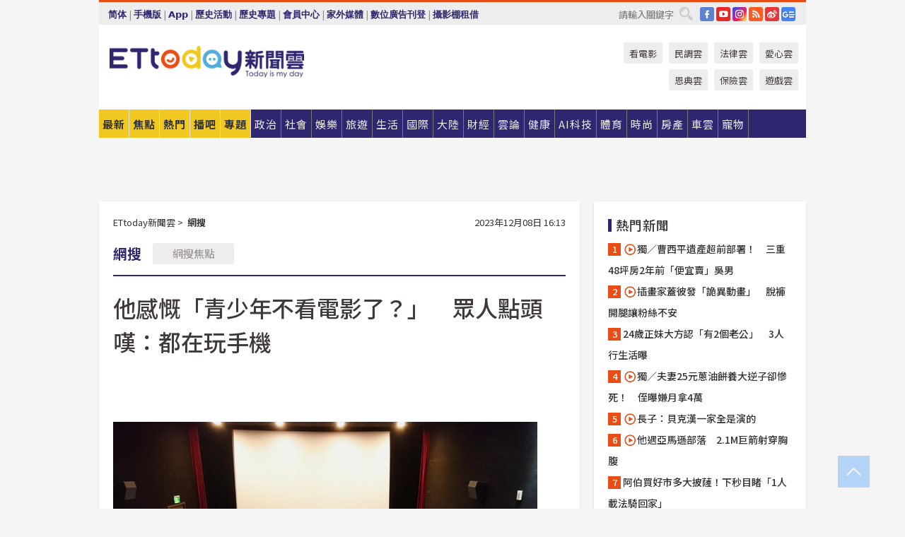

--- FILE ---
content_type: application/javascript;charset=UTF-8
request_url: https://tw.popin.cc/popin_discovery/recommend?mode=new&url=https%3A%2F%2Fwww.ettoday.net%2Fnews%2F20231208%2F2639453.htm&&device=pc&media=www.ettoday.net&extra=mac&agency=popin-tw&topn=50&ad=200&r_category=all&country=tw&redirect=false&uid=7f5f4d63fdbac2c07c61768907655883&info=eyJ1c2VyX3RkX29zIjoiTWFjIiwidXNlcl90ZF9vc192ZXJzaW9uIjoiMTAuMTUuNyIsInVzZXJfdGRfYnJvd3NlciI6IkNocm9tZSIsInVzZXJfdGRfYnJvd3Nlcl92ZXJzaW9uIjoiMTMxLjAuMCIsInVzZXJfdGRfc2NyZWVuIjoiMTI4MHg3MjAiLCJ1c2VyX3RkX3ZpZXdwb3J0IjoiMTI4MHg3MjAiLCJ1c2VyX3RkX3VzZXJfYWdlbnQiOiJNb3ppbGxhLzUuMCAoTWFjaW50b3NoOyBJbnRlbCBNYWMgT1MgWCAxMF8xNV83KSBBcHBsZVdlYktpdC81MzcuMzYgKEtIVE1MLCBsaWtlIEdlY2tvKSBDaHJvbWUvMTMxLjAuMC4wIFNhZmFyaS81MzcuMzY7IENsYXVkZUJvdC8xLjA7ICtjbGF1ZGVib3RAYW50aHJvcGljLmNvbSkiLCJ1c2VyX3RkX3JlZmVycmVyIjoiIiwidXNlcl90ZF9wYXRoIjoiL25ld3MvMjAyMzEyMDgvMjYzOTQ1My5odG0iLCJ1c2VyX3RkX2NoYXJzZXQiOiJ1dGYtOCIsInVzZXJfdGRfbGFuZ3VhZ2UiOiJlbi11c0Bwb3NpeCIsInVzZXJfdGRfY29sb3IiOiIyNC1iaXQiLCJ1c2VyX3RkX3RpdGxlIjoiJUU0JUJCJTk2JUU2JTg0JTlGJUU2JTg1JUE4JUUzJTgwJThDJUU5JTlEJTkyJUU1JUIwJTkxJUU1JUI5JUI0JUU0JUI4JThEJUU3JTlDJThCJUU5JTlCJUJCJUU1JUJEJUIxJUU0JUJBJTg2JUVGJUJDJTlGJUUzJTgwJThEJUUzJTgwJTgwJUU3JTlDJUJFJUU0JUJBJUJBJUU5JUJCJTlFJUU5JUEwJUFEJUU1JTk4JTg2JUVGJUJDJTlBJUU5JTgzJUJEJUU1JTlDJUE4JUU3JThFJUE5JUU2JTg5JThCJUU2JUE5JTlGJTIwJTdDJTIwRVR0b2RheSVFNyVCNiVCMiVFNiU5MCU5QyVFNiU5NiVCMCVFOCU4MSU5RSUyMCU3QyUyMEVUdG9kYXklRTYlOTYlQjAlRTglODElOUUlRTklOUIlQjIiLCJ1c2VyX3RkX3VybCI6Imh0dHBzOi8vd3d3LmV0dG9kYXkubmV0L25ld3MvMjAyMzEyMDgvMjYzOTQ1My5odG0/ZnJvbT1ldHRvZGF5X1JlY29tbU5ld3NfbmV3c2VuZF9QQyIsInVzZXJfdGRfcGxhdGZvcm0iOiJMaW51eCB4ODZfNjQiLCJ1c2VyX3RkX2hvc3QiOiJ3d3cuZXR0b2RheS5uZXQiLCJ1c2VyX2RldmljZSI6InBjIiwidXNlcl90aW1lIjoxNzY4OTA3NjU1ODg4LCJmcnVpdF9ib3hfcG9zaXRpb24iOiIiLCJmcnVpdF9zdHlsZSI6IiJ9&alg=ltr&callback=_p6_a0e1973f3f98
body_size: 43743
content:
_p6_a0e1973f3f98({"author_name":null,"image":"8606a8525062836440af949cda819f57.jpg","common_category":["lifestyle","fashion"],"image_url":"https://cdn2.ettoday.net/images/3687/e3687382.jpg","title":"他感慨「青少年不看電影了？」　眾人點頭嘆：都在玩手機","category":"生活","keyword":[],"url":"https://www.ettoday.net/news/20231208/2639453.htm","pubdate":"202312080000000000","related":[],"hot":[{"url":"https://www.ettoday.net/news/20260120/3104081.htm","title":"男童「爬上模型」小人國溫柔發聲！大票看怒了：家長不能管嗎","image":"75fd28f033ba134fbcff030fa70f41aa.jpg","pubdate":"202601200000000000","category":"生活","safe_text":true,"common_category":["lifestyle","business"],"image_url":"https://cdn2.ettoday.net/images/8588/e8588678.jpg","task":"ettoday_https","score":379},{"url":"https://www.ettoday.net/news/20260117/3102699.htm","title":"公司尾牙「沒人接唱那魯one」A-Lin傻眼！網笑翻：還沒換零錢","image":"c948342764da2c8342266f3c443cc15b.jpg","pubdate":"202601170000000000","category":"生活","safe_text":true,"common_category":["entertainment","business"],"image_url":"https://cdn2.ettoday.net/images/8562/e8562270.jpg","task":"ettoday_https","score":135},{"url":"https://www.ettoday.net/news/20251230/3089742.htm","title":"第一次過夜！男友急衝超商「竟是為了它」　女傻眼一看狂讚","image":"ebc19b9a21b95bfdc9b6b01e833838eb.jpg","pubdate":"202512300000000000","category":"生活","safe_text":true,"common_category":["business","lifestyle"],"image_url":"https://cdn2.ettoday.net/images/7218/e7218287.jpg","task":"ettoday_https","score":98},{"url":"https://www.ettoday.net/news/20260107/3097326.htm","title":"廟會內褲辣妹「抱頭埋奶」只要100元　男爽貼雪乳洗臉畫面曝","image":"ddad3628863d893adc92a3a72fa75e46.jpg","pubdate":"202601070000000000","category":"生活","safe_text":false,"common_category":["social","lifestyle"],"image_url":"https://cdn2.ettoday.net/images/8570/e8570687.jpg","task":"ettoday_https","score":97},{"url":"https://www.ettoday.net/news/20260108/3097362.htm","title":"AV「色氣大姐姐」水川菫無預警宣布引退！","image":"4fbff20c3abb01e025220d3cde59fd3f.jpg","pubdate":"202601080000000000","category":"生活","safe_text":true,"common_category":["entertainment","lifestyle"],"image_url":"https://cdn2.ettoday.net/images/8570/e8570763.png","task":"ettoday_https","score":95},{"url":"https://www.ettoday.net/news/20260117/3102564.htm","title":"平安符破損「亂丟垃圾桶」恐業力反噬　命理師曝3正確處理方法","image":"ba340086957f9c7729cd0c277f0051a0.jpg","pubdate":"202601170000000000","category":"生活","safe_text":true,"common_category":["health","social"],"image_url":"https://cdn2.ettoday.net/images/8584/e8584812.jpg","task":"ettoday_https","score":81},{"url":"https://www.ettoday.net/news/20260118/3103030.htm","title":"最新菜市場名「大票人擠爆小人國」　家長崩潰！網認證：3孩全中","image":"815bbf7c3578d25ca3d8ca79af736927.jpg","pubdate":"202601180000000000","category":"生活","safe_text":true,"common_category":["lifestyle","fashion"],"image_url":"https://cdn2.ettoday.net/images/8586/e8586031.jpg","task":"ettoday_https","score":77},{"url":"https://www.ettoday.net/news/20260118/3102982.htm","title":"恭喜！　3生肖馬年走好運","image":"79694efa1af7d4a859a41e289b1acfb5.jpg","pubdate":"202601180000000000","category":"生活","safe_text":true,"common_category":["lifestyle","economy"],"image_url":"https://cdn2.ettoday.net/images/4072/e4072276.jpg","task":"ettoday_https","score":69},{"url":"https://www.ettoday.net/news/20260108/3097659.htm","title":"冬天飛日本賞雪　他佩服「台灣人1舉動」讚勇敢：連日本人都不敢","image":"07a5937e8a7ddec58b6ffdf7480607e1.jpg","pubdate":"202601080000000000","category":"生活","safe_text":false,"common_category":["business","lifestyle"],"image_url":"https://cdn2.ettoday.net/images/7488/e7488436.jpg","task":"ettoday_https","score":61},{"url":"https://www.ettoday.net/news/20260104/3095109.htm","title":"台AV女優胎尼「作品未同意」就被公開！怨拍攝痛苦　男優要求忍耐","image":"3f12f9c31bc69e9ca71415e7671c45ee.jpg","pubdate":"202601040000000000","category":"生活","safe_text":true,"common_category":["entertainment","lifestyle"],"image_url":"https://cdn2.ettoday.net/images/8149/e8149975.jpg","task":"ettoday_https","score":49},{"url":"https://www.ettoday.net/news/20260108/3097543.htm","title":"快訊／政策大轉彎！　陳其邁宣布公立國中小營養午餐免費","image":"671e76d51b1b78b135ce1618d4a05881.jpg","pubdate":"202601080000000000","category":"生活","safe_text":true,"common_category":["business","politics"],"image_url":"https://cdn2.ettoday.net/images/8571/e8571002.jpg","task":"ettoday_https","score":47},{"url":"https://www.ettoday.net/news/20260117/3102786.htm","title":"發票中200萬！她載具「少1設定」不知中獎...結果錢飛了：我是苦主","image":"3698964f78982d402a7da7629918e7eb.jpg","pubdate":"202601170000000000","category":"生活","safe_text":true,"common_category":["business","digital"],"image_url":"https://cdn2.ettoday.net/images/8585/e8585688.jpg","task":"ettoday_https","score":34},{"url":"https://www.ettoday.net/news/20260108/3097423.htm","title":"發熱衣洗錯「保暖力歸零」！UNIQLO揭2大地雷：直接報廢","image":"74ffeaf031a6fc59a6683645e73d0584.jpg","pubdate":"202601080000000000","category":"生活","safe_text":true,"common_category":["business","health"],"image_url":"https://cdn2.ettoday.net/images/8570/e8570840.jpg","task":"ettoday_https","score":30},{"url":"https://www.ettoday.net/news/20260118/3103186.htm","title":"「3600元年終入帳」想離職　大票苦主比慘現場：怒領730被扣15元","image":"8b9ab0488a7b5e865d0552d97df19072.jpg","pubdate":"202601180000000000","category":"生活","safe_text":true,"common_category":["economy","lifestyle"],"image_url":"https://cdn2.ettoday.net/images/2931/e2931184.jpg","task":"ettoday_https","score":27},{"url":"https://www.ettoday.net/news/20260102/3094052.htm","title":"被點名是特權代表　應佳妤認了「確實有」：最想感謝媽媽應曉薇","image":"fc626116a8196775fcb00e9b8fd48f75.jpg","pubdate":"202601020000000000","category":"生活","safe_text":true,"common_category":["business","politics"],"image_url":"https://cdn2.ettoday.net/images/8424/e8424653.jpg","task":"ettoday_https","score":16},{"url":"https://www.ettoday.net/news/20251230/3092525.htm","title":"「台灣特權量表」爆紅！20項指標曝光　網測完驚：蠻準","image":"890322710613598ea19735fd309960da.jpg","pubdate":"202512300000000000","category":"生活","safe_text":true,"common_category":["business","economy"],"image_url":"https://cdn2.ettoday.net/images/5173/e5173351.jpg","task":"ettoday_https","score":15},{"url":"https://www.ettoday.net/news/20260105/3095783.htm","title":"最後1天！「載具多1動作」發票爽領700元　一票果粉才知：真的中獎","image":"6f40b8badba2c37d99bf5326dcdc7d5b.jpg","pubdate":"202601050000000000","category":"生活","safe_text":true,"common_category":["business","digital"],"image_url":"https://cdn2.ettoday.net/images/5300/e5300166.jpg","task":"ettoday_https","score":9},{"url":"https://www.ettoday.net/news/20260109/3098547.htm","title":"台灣超越日韓！正式登頂「最不想生國家」","image":"d5c6efafcc6ea1906c7888eee9a53db8.jpg","pubdate":"202601090000000000","category":"生活","safe_text":false,"common_category":["health","economy"],"image_url":"https://cdn2.ettoday.net/images/8374/e8374929.png","task":"ettoday_https","score":7},{"url":"https://www.ettoday.net/news/20251221/3087978.htm","title":"白蘿蔔「精華部位」常被丟掉！專家嘆可惜：營養高2300倍","image":"3d99cfd5efd8a8d151bd23bb41bc2d69.jpg","pubdate":"202512210000000000","category":"生活","safe_text":true,"common_category":["lifestyle","health"],"image_url":"https://cdn2.ettoday.net/images/5264/e5264407.jpg","task":"ettoday_https","score":6},{"url":"https://www.ettoday.net/news/20260108/3097856.htm","title":"迎接2026！新的一年捨棄傳統願景板　現在最紅的是「願景賓果卡」","image":"04cb7c0e798a69e7b1be7525788f35df.jpg","pubdate":"202601080000000000","category":"生活","safe_text":true,"common_category":["lifestyle","business"],"image_url":"https://cdn2.ettoday.net/images/8571/e8571942.jpg","task":"ettoday_https","score":6},{"url":"https://www.ettoday.net/news/20260106/3096572.htm","title":"數學題寫不出來！阿伯突搭話「教她2小時」　網認出身分：中頭獎了","image":"8ecd35aec166e042c3b8ec5272431c9c.jpg","pubdate":"202601060000000000","category":"生活","safe_text":true,"common_category":["social","lifestyle"],"image_url":"https://cdn2.ettoday.net/images/8568/e8568859.jpg","task":"ettoday_https","score":5},{"url":"https://www.ettoday.net/news/20251226/3090421.htm","title":"今年數量特多！竹山紫南宮馬年錢母亮相　12／31上午開放排隊","image":"d1bf3a27ccd9726f46fdf7c3ec079e65.jpg","pubdate":"202512260000000000","category":"生活","safe_text":true,"common_category":["business","lifestyle"],"image_url":"https://cdn2.ettoday.net/images/8554/e8554023.jpg","task":"ettoday_https","score":4},{"url":"https://www.ettoday.net/news/20260112/3099833.htm","title":"桃機人潮塞爆「5條人龍照曝」！她驚：台股3萬點都辭職了是吧","image":"6f269c94043de5a6b808827217c58082.jpg","pubdate":"202601120000000000","category":"生活","safe_text":true,"common_category":["lifestyle","business"],"image_url":"https://cdn2.ettoday.net/images/8577/e8577599.jpg","task":"ettoday_https","score":4},{"url":"https://www.ettoday.net/news/20260103/3094742.htm","title":"不是UNIQLO！搭電梯「5人穿同款外套」百搭平價　網驚：品質沒話說","image":"84410decc4e0df9355aa3491ff3c1ae3.jpg","pubdate":"202601030000000000","category":"生活","safe_text":true,"common_category":["fashion","lifestyle"],"image_url":"https://cdn2.ettoday.net/images/8077/e8077306.jpg","task":"ettoday_https","score":4},{"url":"https://www.ettoday.net/news/20260110/3098925.htm","title":"吊車大王「差1碼」錯過頭獎！曝實拿金額：不開心　秒捐一台車","image":"9a0d60693e02c12eb4bef67b6ef78958.jpg","pubdate":"202601100000000000","category":"生活","safe_text":true,"common_category":["social","economy"],"image_url":"https://cdn2.ettoday.net/images/8574/e8574948.jpg","task":"ettoday_https","score":4},{"url":"https://www.ettoday.net/news/20260104/3095105.htm","title":"北一女國文老師班級群組傳蔣萬安演講片「讚技巧」　網吵翻","image":"1d4ecd11336823a47b00675604b9e524.jpg","pubdate":"202601040000000000","category":"生活","safe_text":true,"common_category":["politics","lifestyle"],"image_url":"https://cdn2.ettoday.net/images/7235/e7235047.jpg","task":"ettoday_https","score":3},{"url":"https://www.ettoday.net/news/20260116/3102008.htm","title":"「中壢已經沒有台灣人了」　網紅實際走訪驚呼：像來到國外","image":"917f5e66f14b3a31c5339d5b9821aca4.jpg","pubdate":"202601160000000000","category":"生活","safe_text":true,"common_category":["lifestyle","business"],"image_url":"https://cdn2.ettoday.net/images/4909/e4909786.jpg","task":"ettoday_https","score":3},{"url":"https://www.ettoday.net/news/20260109/3094322.htm","title":"摘星開運 星想事成！星展新年送出百台iPhone 17、百萬紅包！連假出國訂房最高再享21%優惠！","image":"22c16d4b8ae10891dd1106affb4ca7b5.jpg","pubdate":"202601090000000000","category":"生活","safe_text":true,"common_category":["business","economy"],"image_url":"https://cdn2.ettoday.net/images/8563/e8563708.jpg","task":"ettoday_https","score":3},{"url":"https://www.ettoday.net/news/20260107/3097257.htm","title":"台北國際書展2/3開跑「2條件免費入場」　泰國主題國特色搶先看","image":"7c69654aef7d60e6c7f5e52c353cf3fe.jpg","pubdate":"202601070000000000","category":"生活","safe_text":false,"common_category":["business","trip"],"image_url":"https://cdn2.ettoday.net/images/8570/e8570514.jpg","task":"ettoday_https","score":3},{"url":"https://www.ettoday.net/news/20260107/3096932.htm","title":"F-16被令停飛！來台28年「累積10架墜毀」　失事史全整理","image":"46efc54a15075db8ae367a137a9a1678.jpg","pubdate":"202601070000000000","category":"生活","safe_text":false,"common_category":["politics","social"],"image_url":"https://cdn2.ettoday.net/images/3424/e3424483.jpg","task":"ettoday_https","score":3},{"url":"https://www.ettoday.net/news/20251224/3085002.htm","title":"60年一遇！2026「赤馬紅羊劫」5生肖最慘　注意事項一次看","image":"700fe22bd275ecb5b3eb7b775c6707b5.jpg","pubdate":"202512240000000000","category":"生活","safe_text":false,"common_category":["health","lifestyle"],"image_url":"https://cdn2.ettoday.net/images/8539/e8539299.jpg","task":"ettoday_https","score":3},{"url":"https://www.ettoday.net/news/20260108/3097552.htm","title":"母逝成孤兒！女童辦完喪事才哭：讓媽媽好好走　校長鼻酸送暖","image":"10e5a10023ef18640a5fff848b8af8a3.jpg","pubdate":"202601080000000000","category":"生活","safe_text":false,"common_category":["social","lifestyle"],"image_url":"https://cdn2.ettoday.net/images/8571/e8571098.jpg","task":"ettoday_https","score":3},{"url":"https://www.ettoday.net/news/20251229/3092023.htm","title":"文化幣明年元旦起「13至22歲都有1200」　領取資格步驟一次看","image":"2b22aea5931e5fc43e0be2c813786a70.jpg","pubdate":"202512290000000000","category":"生活","safe_text":true,"common_category":["business","economy"],"image_url":"https://cdn2.ettoday.net/images/8558/e8558068.jpg","task":"ettoday_https","score":3},{"url":"https://www.ettoday.net/news/20260106/3096088.htm","title":"2026馬年！　5生肖要小心","image":"0892624d645bdf2818d9b84e5dd18339.jpg","pubdate":"202601060000000000","category":"生活","safe_text":false,"common_category":["health","business"],"image_url":"https://cdn2.ettoday.net/images/8562/e8562206.jpg","task":"ettoday_https","score":3},{"url":"https://www.ettoday.net/news/20260110/3098773.htm","title":"本來定期定額006208「要改買0050？」　過來人給建議：買了就買了","image":"423676c7c10d6d60f1613b3fad3b26e8.jpg","pubdate":"202601100000000000","category":"生活","safe_text":true,"common_category":["economy","business"],"image_url":"https://cdn2.ettoday.net/images/6525/e6525118.jpg","task":"ettoday_https","score":3},{"url":"https://www.ettoday.net/news/20260103/3094970.htm","title":"那魯one、那魯two真的來了！7-11門市神跟風　貼標語回應A-Lin","image":"eb09afb109a319fccffbb8d78a2f2dd2.jpg","pubdate":"202601030000000000","category":"生活","safe_text":true,"common_category":["business","entertainment"],"image_url":"https://cdn2.ettoday.net/images/8565/e8565165.jpg","task":"ettoday_https","score":2},{"url":"https://www.ettoday.net/news/20251229/3092207.htm","title":"喝咖啡、茶算水嗎　營養師揭驚人真相！","image":"9207682550856450c550114661bc6b1d.jpg","pubdate":"202512290000000000","category":"生活","safe_text":true,"common_category":["health","beauty"],"image_url":"https://cdn2.ettoday.net/images/3672/e3672864.jpg","task":"ettoday_https","score":2},{"url":"https://www.ettoday.net/news/20260109/3098128.htm","title":"政大系籃正妹「轉型拍大尺」用手遮而已！他驚：不只拍泳裝、內衣","image":"565129bd14e374ad3ecdb52bb0898aa2.jpg","pubdate":"202601090000000000","category":"生活","safe_text":false,"common_category":["lifestyle","fashion"],"image_url":"https://cdn2.ettoday.net/images/8572/e8572620.jpg","task":"ettoday_https","score":2},{"url":"https://www.ettoday.net/news/20260107/3097281.htm","title":"暖氣不是越熱越好！專家揭「黃金溫度」：20~22度省電又舒適","image":"8804faaf1abd6e2618bd70295f693704.jpg","pubdate":"202601070000000000","category":"生活","safe_text":true,"common_category":["business","health"],"image_url":"https://cdn2.ettoday.net/images/8570/e8570590.jpg","task":"ettoday_https","score":2},{"url":"https://www.ettoday.net/news/20251229/3091709.htm","title":"陳珮甄怨「律師說忙不回我」　巴毛律師反揭惡行：為什麼要說謊","image":"2cd33853ce71b7aeb0f31fe4178455cc.jpg","pubdate":"202512290000000000","category":"生活","safe_text":true,"common_category":["social","politics"],"image_url":"https://cdn2.ettoday.net/images/8111/e8111223.png","task":"ettoday_https","score":2},{"url":"https://www.ettoday.net/news/20251221/3087694.htm","title":"真的全倒了！「全台最後1家十盛」12/26關門　官網有新動作","image":"200f2881825ebc161043f3590a0e6440.jpg","pubdate":"202512210000000000","category":"生活","safe_text":true,"common_category":["business","lifestyle"],"image_url":"https://cdn2.ettoday.net/images/7841/e7841407.png","task":"ettoday_https","score":2},{"url":"https://www.ettoday.net/news/20260106/3096471.htm","title":"不菸不酒也中鏢！40歲女罹口腔癌　醫切上顎「再拔10顆牙」重建","image":"987312862c18cc29364bae62cf80747e.jpg","pubdate":"202601060000000000","category":"生活","safe_text":true,"common_category":["health","lifestyle"],"image_url":"https://cdn2.ettoday.net/images/8568/e8568562.jpg","task":"ettoday_https","score":2},{"url":"https://www.ettoday.net/news/20260104/3095132.htm","title":"台灣UNIQLO是盤子價？紡織業者公道話「仍有優勢」：貴得有限","image":"bb249e7c7c52c30551cf950d75e00d51.jpg","pubdate":"202601040000000000","category":"生活","safe_text":true,"common_category":["business","fashion"],"image_url":"https://cdn2.ettoday.net/images/6112/e6112315.jpg","task":"ettoday_https","score":2},{"url":"https://www.ettoday.net/news/20260109/3098009.htm","title":"佐佐木明希「拒跟大30歲男子嘿咻」　竟被跟騷20年","image":"c5ec7e4857d9ae38b5f126cf653e0586.jpg","pubdate":"202601090000000000","category":"生活","safe_text":false,"common_category":["lovemarrige","entertainment"],"image_url":"https://cdn2.ettoday.net/images/8572/e8572257.jpg","task":"ettoday_https","score":2},{"url":"https://www.ettoday.net/news/20260109/3097985.htm","title":"辛柏毅失聯第3天　小姨子深夜淚喊：你想回家卻又叫我們不要找你","image":"2d8859a3ec7a727adc687441f1d35562.jpg","pubdate":"202601090000000000","category":"生活","safe_text":false,"common_category":["social","entertainment"],"image_url":"https://cdn2.ettoday.net/images/8569/e8569132.jpg","task":"ettoday_https","score":2},{"url":"https://www.ettoday.net/news/20260106/3096620.htm","title":"【廣編】「馬」上就有錢！大甲鎮瀾宮2026馬年錢母震撼亮相","image":"7ca26516dcf6b7a5f0ebe5eeb2092c50.jpg","pubdate":"202601060000000000","category":"生活","safe_text":true,"common_category":["business","carbike"],"image_url":"https://cdn2.ettoday.net/images/8568/e8568961.jpg","task":"ettoday_https","score":2},{"url":"https://www.ettoday.net/news/20260105/3095907.htm","title":"旅宿業聘用外籍實習生新規上路　獎助金及津貼比照最低工資","image":"385b13645f0d0540688988ecbb61e9b3.jpg","pubdate":"202601050000000000","category":"生活","safe_text":false,"common_category":["business","economy"],"image_url":"https://cdn2.ettoday.net/images/8314/e8314318.jpg","task":"ettoday_https","score":2},{"url":"https://www.ettoday.net/news/20251221/3087711.htm","title":"獨／90歲活龍！神級數據打臉剩張嘴　女兒羞曝：兩老昨晚還啪啪","image":"7978f0cf44527b352292c0668f79ba29.jpg","pubdate":"202512210000000000","category":"生活","safe_text":false,"common_category":["health","lifestyle"],"image_url":"https://cdn2.ettoday.net/images/8313/e8313866.jpg","task":"ettoday_https","score":2},{"url":"https://www.ettoday.net/news/20260105/3095582.htm","title":"衣服沾到醬油！鼎泰豐店員「秒給神秘小物」污漬沒了　前員工揭密","image":"fa57129277bb4ca4492e84614863619f.jpg","pubdate":"202601050000000000","category":"生活","safe_text":true,"common_category":["lifestyle","social"],"image_url":"https://cdn2.ettoday.net/images/7316/e7316612.jpg","task":"ettoday_https","score":2},{"url":"https://www.ettoday.net/news/20260107/3096912.htm","title":"不是請特休！被資遣同事「一周休4天不扣薪」　網點頭：超爽的","image":"79b974d0e32f0c76b706e2957b4e0a9e.jpg","pubdate":"202601070000000000","category":"生活","safe_text":true,"common_category":["social","lifestyle"],"image_url":"https://cdn2.ettoday.net/images/3454/e3454205.jpg","task":"ettoday_https","score":2}],"share":0,"pop":[],"ad":[{"_id":"437780032","title":"不怕市場震盪，保障不變，現在就進場。一分鐘三步驟，立即試算還本型意外險保費","image":"https://imageaws.popin.cc/ML/948d0c79f6d550efa2348e3e429105e2.png","origin_url":"","url":"https://trace.popin.cc/ju/ic?tn=6e22bb022cd37340eb88f5c2f2512e40&trackingid=43e6e5f5fc98d73206f063a607fa00aa&acid=1209&data=[base64]&uid=7f5f4d63fdbac2c07c61768907655883&mguid=&gprice=zO7KZVpggs7MVSmlxOxb0HvFiU2qXwvyPRU3ixl7Jco&pb=d","imp":"","media":"安達人壽 意保安鑫","campaign":"2571312","nid":"437780032","imptrackers":["https://trace.popin.cc/ju/ic?tn=6e22bb022cd37340eb88f5c2f2512e40&trackingid=43e6e5f5fc98d73206f063a607fa00aa&acid=1209&data=[base64]&uid=7f5f4d63fdbac2c07c61768907655883&mguid="],"clicktrackers":["https://trace.popin.cc/ju/ic?tn=6e22bb022cd37340eb88f5c2f2512e40&trackingid=43e6e5f5fc98d73206f063a607fa00aa&acid=1209&data=[base64]&uid=7f5f4d63fdbac2c07c61768907655883&mguid=&gprice=zO7KZVpggs7MVSmlxOxb0HvFiU2qXwvyPRU3ixl7Jco&pb=d","https://a.popin.cc/popin_redirect/redirect?lp=&data=[base64]&token=43e6e5f5fc98d73206f063a607fa00aa&t=1768907657719&uid=7f5f4d63fdbac2c07c61768907655883&nc=1&crypto=E8KGDppGyDl7WK1WWWysTdc6xoZ_JRhYA3o9fzF05O0="],"score":0.030597373288106838,"score2":0.031595577,"privacy":"","trackingid":"43e6e5f5fc98d73206f063a607fa00aa","c2":0.0,"c3":0.0,"image_fit":false,"image_background":0,"c":3.0,"userid":"nicky"},{"_id":"270477083","title":"一分鐘試算，醫療險+意外險保費","image":"https://imageaws.popin.cc/ML/cab54ac0370e2eb68ef2712f304cc15b.png","origin_url":"","url":"https://trace.popin.cc/ju/ic?tn=6e22bb022cd37340eb88f5c2f2512e40&trackingid=d9e4f4dc427ee6bf8f1747c9e1d0f2ab&acid=1209&data=[base64]&uid=7f5f4d63fdbac2c07c61768907655883&mguid=&gprice=zO7KZVpggs7MVSmlxOxb0HvFiU2qXwvyPRU3ixl7Jco&pb=d","imp":"","media":"安達人壽新全力醫付","campaign":"2571312","nid":"270477083","imptrackers":["https://trace.popin.cc/ju/ic?tn=6e22bb022cd37340eb88f5c2f2512e40&trackingid=d9e4f4dc427ee6bf8f1747c9e1d0f2ab&acid=1209&data=[base64]&uid=7f5f4d63fdbac2c07c61768907655883&mguid="],"clicktrackers":["https://trace.popin.cc/ju/ic?tn=6e22bb022cd37340eb88f5c2f2512e40&trackingid=d9e4f4dc427ee6bf8f1747c9e1d0f2ab&acid=1209&data=[base64]&uid=7f5f4d63fdbac2c07c61768907655883&mguid=&gprice=zO7KZVpggs7MVSmlxOxb0HvFiU2qXwvyPRU3ixl7Jco&pb=d","https://a.popin.cc/popin_redirect/redirect?lp=&data=[base64]&token=d9e4f4dc427ee6bf8f1747c9e1d0f2ab&t=1768907657720&uid=7f5f4d63fdbac2c07c61768907655883&nc=1&crypto=E8KGDppGyDl7WK1WWWysTdc6xoZ_JRhYA3o9fzF05O0="],"score":0.030597373288106838,"score2":0.031595577,"privacy":"","trackingid":"d9e4f4dc427ee6bf8f1747c9e1d0f2ab","c2":0.0,"c3":0.0,"image_fit":false,"image_background":0,"c":3.0,"userid":"nicky"},{"_id":"270477078","title":"一分鐘試算 定期手術險保費","image":"https://imageaws.popin.cc/ML/45e4e14a4d6e5e2044252cb9d6773059.png","origin_url":"","url":"https://trace.popin.cc/ju/ic?tn=6e22bb022cd37340eb88f5c2f2512e40&trackingid=2d65158f4998d87170db4216d75d698e&acid=1209&data=[base64]&uid=7f5f4d63fdbac2c07c61768907655883&mguid=&gprice=zO7KZVpggs7MVSmlxOxb0HvFiU2qXwvyPRU3ixl7Jco&pb=d","imp":"","media":"安達人壽 得醫助手","campaign":"2571312","nid":"270477078","imptrackers":["https://trace.popin.cc/ju/ic?tn=6e22bb022cd37340eb88f5c2f2512e40&trackingid=2d65158f4998d87170db4216d75d698e&acid=1209&data=[base64]&uid=7f5f4d63fdbac2c07c61768907655883&mguid="],"clicktrackers":["https://trace.popin.cc/ju/ic?tn=6e22bb022cd37340eb88f5c2f2512e40&trackingid=2d65158f4998d87170db4216d75d698e&acid=1209&data=[base64]&uid=7f5f4d63fdbac2c07c61768907655883&mguid=&gprice=zO7KZVpggs7MVSmlxOxb0HvFiU2qXwvyPRU3ixl7Jco&pb=d","https://a.popin.cc/popin_redirect/redirect?lp=&data=[base64]&token=2d65158f4998d87170db4216d75d698e&t=1768907657720&uid=7f5f4d63fdbac2c07c61768907655883&nc=1&crypto=E8KGDppGyDl7WK1WWWysTdc6xoZ_JRhYA3o9fzF05O0="],"score":0.030597373288106838,"score2":0.031595577,"privacy":"","trackingid":"2d65158f4998d87170db4216d75d698e","c2":0.0,"c3":0.0,"image_fit":false,"image_background":0,"c":3.0,"userid":"nicky"},{"_id":"219550717","title":"追劇追太久 護眼保單要入手【安心護眼定期眼睛險】","image":"https://imageaws.popin.cc/ML/41d21a4bf173e32a4c9f1055fde78b21.png","origin_url":"","url":"https://trace.popin.cc/ju/ic?tn=6e22bb022cd37340eb88f5c2f2512e40&trackingid=83a78a7068e3661fdc678800c431fd40&acid=1209&data=[base64]&uid=7f5f4d63fdbac2c07c61768907655883&mguid=&gprice=zO7KZVpggs7MVSmlxOxb0HvFiU2qXwvyPRU3ixl7Jco&pb=d","imp":"","media":"安達人壽 安心護眼","campaign":"2571312","nid":"219550717","imptrackers":["https://trace.popin.cc/ju/ic?tn=6e22bb022cd37340eb88f5c2f2512e40&trackingid=83a78a7068e3661fdc678800c431fd40&acid=1209&data=[base64]&uid=7f5f4d63fdbac2c07c61768907655883&mguid="],"clicktrackers":["https://trace.popin.cc/ju/ic?tn=6e22bb022cd37340eb88f5c2f2512e40&trackingid=83a78a7068e3661fdc678800c431fd40&acid=1209&data=[base64]&uid=7f5f4d63fdbac2c07c61768907655883&mguid=&gprice=zO7KZVpggs7MVSmlxOxb0HvFiU2qXwvyPRU3ixl7Jco&pb=d","https://a.popin.cc/popin_redirect/redirect?lp=&data=[base64]&token=83a78a7068e3661fdc678800c431fd40&t=1768907657720&uid=7f5f4d63fdbac2c07c61768907655883&nc=1&crypto=E8KGDppGyDl7WK1WWWysTdc6xoZ_JRhYA3o9fzF05O0="],"score":0.030597373288106838,"score2":0.031595577,"privacy":"","trackingid":"83a78a7068e3661fdc678800c431fd40","c2":0.0,"c3":0.0,"image_fit":false,"image_background":0,"c":3.0,"userid":"nicky"},{"_id":"293801057","title":"三步驟輕鬆試算，守護銀髮族健康","image":"https://imageaws.popin.cc/ML/f9909a24d372e2235f12f5cbff354893.png","origin_url":"","url":"https://trace.popin.cc/ju/ic?tn=6e22bb022cd37340eb88f5c2f2512e40&trackingid=e79192fb96cc29bdf1b003e43c9629f7&acid=1209&data=[base64]&uid=7f5f4d63fdbac2c07c61768907655883&mguid=&gprice=zO7KZVpggs7MVSmlxOxb0HvFiU2qXwvyPRU3ixl7Jco&pb=d","imp":"","media":"安達人壽 銀領健康","campaign":"2571312","nid":"293801057","imptrackers":["https://trace.popin.cc/ju/ic?tn=6e22bb022cd37340eb88f5c2f2512e40&trackingid=e79192fb96cc29bdf1b003e43c9629f7&acid=1209&data=[base64]&uid=7f5f4d63fdbac2c07c61768907655883&mguid="],"clicktrackers":["https://trace.popin.cc/ju/ic?tn=6e22bb022cd37340eb88f5c2f2512e40&trackingid=e79192fb96cc29bdf1b003e43c9629f7&acid=1209&data=[base64]&uid=7f5f4d63fdbac2c07c61768907655883&mguid=&gprice=zO7KZVpggs7MVSmlxOxb0HvFiU2qXwvyPRU3ixl7Jco&pb=d","https://a.popin.cc/popin_redirect/redirect?lp=&data=[base64]&token=e79192fb96cc29bdf1b003e43c9629f7&t=1768907657721&uid=7f5f4d63fdbac2c07c61768907655883&nc=1&crypto=E8KGDppGyDl7WK1WWWysTdc6xoZ_JRhYA3o9fzF05O0="],"score":0.030597373288106838,"score2":0.031595577,"privacy":"","trackingid":"e79192fb96cc29bdf1b003e43c9629f7","c2":0.0,"c3":0.0,"image_fit":false,"image_background":0,"c":3.0,"userid":"nicky"},{"_id":"531583299","title":"【御瑪卡】我們不敢說自己多強 但起碼能滿足你的需求","image":"https://imageaws.popin.cc/ML/abb9d8b951ad049c07f5553f3d205ad4.png","origin_url":"","url":"https://trace.popin.cc/ju/ic?tn=6e22bb022cd37340eb88f5c2f2512e40&trackingid=d498f6e7c57f680411d3eb616821ee70&acid=33395&data=[base64]&uid=7f5f4d63fdbac2c07c61768907655883&mguid=&gprice=cuhZz13kDQrBz2oNfPQ9rwFHUg16y2fs6pg-NYvvQzg&pb=d","imp":"","media":"三得利健康網路商店","campaign":"4553582","nid":"531583299","imptrackers":["https://trace.popin.cc/ju/ic?tn=6e22bb022cd37340eb88f5c2f2512e40&trackingid=d498f6e7c57f680411d3eb616821ee70&acid=33395&data=[base64]&uid=7f5f4d63fdbac2c07c61768907655883&mguid="],"clicktrackers":["https://trace.popin.cc/ju/ic?tn=6e22bb022cd37340eb88f5c2f2512e40&trackingid=d498f6e7c57f680411d3eb616821ee70&acid=33395&data=[base64]&uid=7f5f4d63fdbac2c07c61768907655883&mguid=&gprice=cuhZz13kDQrBz2oNfPQ9rwFHUg16y2fs6pg-NYvvQzg&pb=d","https://a.popin.cc/popin_redirect/redirect?lp=&data=[base64]&token=d498f6e7c57f680411d3eb616821ee70&t=1768907657718&uid=7f5f4d63fdbac2c07c61768907655883&nc=1&crypto=E8KGDppGyDl7WK1WWWysTdc6xoZ_JRhYA3o9fzF05O0="],"score":0.028549062730707814,"score2":0.029480442,"privacy":"","trackingid":"d498f6e7c57f680411d3eb616821ee70","c2":0.008189010433852673,"c3":0.0,"image_fit":true,"image_background":0,"c":6.0,"userid":"4A_迪艾思_三得利_御瑪卡"},{"_id":"532524424","title":"[御瑪卡]強勢登台，顧好晚上的體力，工作x家庭兼顧","image":"https://imageaws.popin.cc/ML/a20a9e6e0559374852438766b5056465.png","origin_url":"","url":"https://trace.popin.cc/ju/ic?tn=6e22bb022cd37340eb88f5c2f2512e40&trackingid=c7f86e88bc2ceb210efe94fbd3e87032&acid=33395&data=[base64]&uid=7f5f4d63fdbac2c07c61768907655883&mguid=&gprice=6-yg1qY3-oVG6DHLcpnFyiF4VvN8LsZ12C2a414cu5s&pb=d","imp":"","media":"三得利健康網路商店","campaign":"4277257","nid":"532524424","imptrackers":["https://trace.popin.cc/ju/ic?tn=6e22bb022cd37340eb88f5c2f2512e40&trackingid=c7f86e88bc2ceb210efe94fbd3e87032&acid=33395&data=[base64]&uid=7f5f4d63fdbac2c07c61768907655883&mguid="],"clicktrackers":["https://trace.popin.cc/ju/ic?tn=6e22bb022cd37340eb88f5c2f2512e40&trackingid=c7f86e88bc2ceb210efe94fbd3e87032&acid=33395&data=[base64]&uid=7f5f4d63fdbac2c07c61768907655883&mguid=&gprice=6-yg1qY3-oVG6DHLcpnFyiF4VvN8LsZ12C2a414cu5s&pb=d","https://a.popin.cc/popin_redirect/redirect?lp=&data=[base64]&token=c7f86e88bc2ceb210efe94fbd3e87032&t=1768907657718&uid=7f5f4d63fdbac2c07c61768907655883&nc=1&crypto=E8KGDppGyDl7WK1WWWysTdc6xoZ_JRhYA3o9fzF05O0="],"score":0.02755712648608068,"score2":0.028456145,"privacy":"","trackingid":"c7f86e88bc2ceb210efe94fbd3e87032","c2":0.007679202128201723,"c3":0.01544004213064909,"image_fit":true,"image_background":0,"c":6.176019,"userid":"4A_迪艾思_三得利_御瑪卡"},{"_id":"530206431","title":"75%男2週口碑有感！表現自己的時候 別忘記帶御瑪卡","image":"https://imageaws.popin.cc/ML/73f9e00e2afa4569a2ae7ba4c4b6a24b.png","origin_url":"","url":"https://trace.popin.cc/ju/ic?tn=6e22bb022cd37340eb88f5c2f2512e40&trackingid=b295c03a6868013926bd0bf8895cd3bc&acid=33395&data=[base64]&uid=7f5f4d63fdbac2c07c61768907655883&mguid=&gprice=w0-NAdVL9vkkGej1l7t1l41fEMakVhSKFjZTUtIvHhE&pb=d","imp":"","media":"三得利健康網路商店","campaign":"4277257","nid":"530206431","imptrackers":["https://trace.popin.cc/ju/ic?tn=6e22bb022cd37340eb88f5c2f2512e40&trackingid=b295c03a6868013926bd0bf8895cd3bc&acid=33395&data=[base64]&uid=7f5f4d63fdbac2c07c61768907655883&mguid="],"clicktrackers":["https://trace.popin.cc/ju/ic?tn=6e22bb022cd37340eb88f5c2f2512e40&trackingid=b295c03a6868013926bd0bf8895cd3bc&acid=33395&data=[base64]&uid=7f5f4d63fdbac2c07c61768907655883&mguid=&gprice=w0-NAdVL9vkkGej1l7t1l41fEMakVhSKFjZTUtIvHhE&pb=d","https://a.popin.cc/popin_redirect/redirect?lp=&data=[base64]&token=b295c03a6868013926bd0bf8895cd3bc&t=1768907657718&uid=7f5f4d63fdbac2c07c61768907655883&nc=1&crypto=E8KGDppGyDl7WK1WWWysTdc6xoZ_JRhYA3o9fzF05O0="],"score":0.02681994397145032,"score2":0.027694912999999998,"privacy":"","trackingid":"b295c03a6868013926bd0bf8895cd3bc","c2":0.007473775651305914,"c3":0.01544004213064909,"image_fit":true,"image_background":0,"c":6.176019,"userid":"4A_迪艾思_三得利_御瑪卡"},{"_id":"523850544","title":"20倍濃縮瑪卡年末回饋默默準備聖誕節的你千萬別錯過","image":"https://imageaws.popin.cc/ML/63b046f6440ed28857b71f8ead1deace.png","origin_url":"","url":"https://trace.popin.cc/ju/ic?tn=6e22bb022cd37340eb88f5c2f2512e40&trackingid=ec2231955f58fe7aba117fd849c6930d&acid=33395&data=[base64]&uid=7f5f4d63fdbac2c07c61768907655883&mguid=&gprice=6UtHhUp-gVmrz6KJaD8Z1Gm8hmrw5ToyJRqx2Jghcy0&pb=d","imp":"","media":"三得利健康網路商店","campaign":"4277257","nid":"523850544","imptrackers":["https://trace.popin.cc/ju/ic?tn=6e22bb022cd37340eb88f5c2f2512e40&trackingid=ec2231955f58fe7aba117fd849c6930d&acid=33395&data=[base64]&uid=7f5f4d63fdbac2c07c61768907655883&mguid="],"clicktrackers":["https://trace.popin.cc/ju/ic?tn=6e22bb022cd37340eb88f5c2f2512e40&trackingid=ec2231955f58fe7aba117fd849c6930d&acid=33395&data=[base64]&uid=7f5f4d63fdbac2c07c61768907655883&mguid=&gprice=6UtHhUp-gVmrz6KJaD8Z1Gm8hmrw5ToyJRqx2Jghcy0&pb=d","https://a.popin.cc/popin_redirect/redirect?lp=&data=[base64]&token=ec2231955f58fe7aba117fd849c6930d&t=1768907657718&uid=7f5f4d63fdbac2c07c61768907655883&nc=1&crypto=E8KGDppGyDl7WK1WWWysTdc6xoZ_JRhYA3o9fzF05O0="],"score":0.022127683790852695,"score2":0.022849572999999998,"privacy":"","trackingid":"ec2231955f58fe7aba117fd849c6930d","c2":0.0061662099324166775,"c3":0.01544004213064909,"image_fit":true,"image_background":0,"c":6.176019,"userid":"4A_迪艾思_三得利_御瑪卡"},{"_id":"504135195","title":"想告別臉上肝斑？年底前聚會靠矽谷電波X養出好膚質，溫和除斑不怕復發","image":"https://imageaws.popin.cc/ML/3fb83d42f6f4bba2a8e4f13d924c7172.png","origin_url":"","url":"https://trace.popin.cc/ju/ic?tn=6e22bb022cd37340eb88f5c2f2512e40&trackingid=e26e401392db545c4850076cf5310d11&acid=24961&data=[base64]&uid=7f5f4d63fdbac2c07c61768907655883&mguid=&gprice=UODAm6r6WxYgW2-2eMRGEiQotw1p5NXzWg2TmRoYQFQ&pb=d","imp":"","media":"矽谷電波X","campaign":"4352427","nid":"504135195","imptrackers":["https://trace.popin.cc/ju/ic?tn=6e22bb022cd37340eb88f5c2f2512e40&trackingid=e26e401392db545c4850076cf5310d11&acid=24961&data=[base64]&uid=7f5f4d63fdbac2c07c61768907655883&mguid="],"clicktrackers":["https://trace.popin.cc/ju/ic?tn=6e22bb022cd37340eb88f5c2f2512e40&trackingid=e26e401392db545c4850076cf5310d11&acid=24961&data=[base64]&uid=7f5f4d63fdbac2c07c61768907655883&mguid=&gprice=UODAm6r6WxYgW2-2eMRGEiQotw1p5NXzWg2TmRoYQFQ&pb=d","https://a.popin.cc/popin_redirect/redirect?lp=&data=[base64]&token=e26e401392db545c4850076cf5310d11&t=1768907657719&uid=7f5f4d63fdbac2c07c61768907655883&nc=1&crypto=E8KGDppGyDl7WK1WWWysTdc6xoZ_JRhYA3o9fzF05O0="],"score":0.012728323703612715,"score2":0.01314357,"privacy":"","trackingid":"e26e401392db545c4850076cf5310d11","c2":0.0045637344010174274,"c3":0.0,"image_fit":true,"image_background":0,"c":4.8,"userid":"沃醫學_Sylfirm矽谷電波"},{"_id":"257616596","title":"上班看電腦 眼睛壓力大 護眼保單要入手【安心護眼定期眼睛險】","image":"https://imageaws.popin.cc/ML/3044360057d853ccc3be5884043a0a31.png","origin_url":"","url":"https://trace.popin.cc/ju/ic?tn=6e22bb022cd37340eb88f5c2f2512e40&trackingid=ec982cd4549792be15b11b4e75816c81&acid=1209&data=[base64]&uid=7f5f4d63fdbac2c07c61768907655883&mguid=&gprice=pOcbExVs3kwMIzvZAJZdKwlGUDfXTITprDUgPZ0gVcg&pb=d","imp":"","media":"安達人壽 安心護眼","campaign":"2571312","nid":"257616596","imptrackers":["https://trace.popin.cc/ju/ic?tn=6e22bb022cd37340eb88f5c2f2512e40&trackingid=ec982cd4549792be15b11b4e75816c81&acid=1209&data=[base64]&uid=7f5f4d63fdbac2c07c61768907655883&mguid="],"clicktrackers":["https://trace.popin.cc/ju/ic?tn=6e22bb022cd37340eb88f5c2f2512e40&trackingid=ec982cd4549792be15b11b4e75816c81&acid=1209&data=[base64]&uid=7f5f4d63fdbac2c07c61768907655883&mguid=&gprice=pOcbExVs3kwMIzvZAJZdKwlGUDfXTITprDUgPZ0gVcg&pb=d","https://a.popin.cc/popin_redirect/redirect?lp=&data=[base64]&token=ec982cd4549792be15b11b4e75816c81&t=1768907657719&uid=7f5f4d63fdbac2c07c61768907655883&nc=1&crypto=E8KGDppGyDl7WK1WWWysTdc6xoZ_JRhYA3o9fzF05O0="],"score":0.009301448492718037,"score2":0.009604897,"privacy":"","trackingid":"ec982cd4549792be15b11b4e75816c81","c2":0.00533604621887207,"c3":0.0,"image_fit":false,"image_background":0,"c":3.0,"userid":"nicky"},{"_id":"67a42ccb324ed151a58b4569","dsp":"breaktime","title":"踩著空氣，邁向極限，讓每一步都輕盈有力","image":"https://tpc.googlesyndication.com/pimgad/15298232671683187227?","origin_url":"https://tinyurl.com/2y4mq3nt","url":"https://a.popin.cc/popin_redirect/redirect?lp=https%3A%2F%2Ftinyurl.com%2F2y4mq3nt&data=[base64]&token=8a9ea5f9b5995bbe06f4&t=1768907657717&uid=7f5f4d63fdbac2c07c61768907655883&crypto=E8KGDppGyDl7WK1WWWysTdc6xoZ_JRhYA3o9fzF05O0=","imp":"https://a.popin.cc/popin_redirect/redirect?lp=&data=[base64]&token=8a9ea5f9b5995bbe06f4&t=1768907657717&uid=7f5f4d63fdbac2c07c61768907655883&type=imp","media":"NIKE AIR MAX","campaign":"67a42b37324ed1fe838b456c","nid":"67a42ccb324ed151a58b4569","imptrackers":[],"clicktrackers":[],"score":9.179211986432051E-4,"score2":9.179211986432051E-4,"privacy":"","image_fit":true,"nurl":"https://internal-test.com/win-notice"}],"ad_video":[],"ad_image":[],"ad_wave":[],"ad_vast_wave":[],"ad_reserved":[],"ad_reserved_video":[],"ad_reserved_image":[],"ad_reserved_wave":[],"recommend":[{"url":"https://www.ettoday.net/news/20260120/3104015.htm","title":"估剩6℃！　最冷時刻要來了","image":"17b6a8635d13a205286398543d5e7955.jpg","pubdate":"202601200000000000","category":"氣象","safe_text":true,"common_category":["lifestyle","trip"],"image_url":"https://cdn2.ettoday.net/images/6756/e6756369.jpg","task":"ettoday_https","score":3332},{"url":"https://www.ettoday.net/news/20260120/3104123.htm","title":"北台灣「連凍4天」防較大雨勢　明天低溫再探10度以下","image":"3d809c024ffb744be733dba701102bcd.jpg","pubdate":"202601200000000000","category":"氣象","safe_text":true,"common_category":["lifestyle","trip"],"image_url":"https://cdn2.ettoday.net/images/8588/e8588765.png","task":"ettoday_https","score":1785},{"url":"https://www.ettoday.net/news/20260120/3104081.htm","title":"男童「爬上模型」小人國溫柔發聲！大票看怒了：家長不能管嗎","image":"75fd28f033ba134fbcff030fa70f41aa.jpg","pubdate":"202601200000000000","category":"生活","safe_text":true,"common_category":["lifestyle","business"],"image_url":"https://cdn2.ettoday.net/images/8588/e8588678.jpg","task":"ettoday_https","score":376},{"url":"https://www.ettoday.net/news/20260120/3104218.htm","title":"金正恩怒了「當眾開除內閣副總理」！砲轟官員無能又消極","image":"43a26462b48cd9594bd986eb32dccb84.jpg","pubdate":"202601200000000000","category":"國際","safe_text":true,"common_category":["business","economy"],"image_url":"https://cdn2.ettoday.net/images/8589/e8589087.jpg","task":"ettoday_https","score":298},{"url":"https://www.ettoday.net/news/20260113/3099811.htm","title":"戰酒黑金龍馬年限定酒款　以醇順酒韻迎接2026強勢開局","image":"90beac6cf988cdd393a74cbc030c7fc6.jpg","pubdate":"202601130000000000","category":"民生消費","safe_text":true,"common_category":["business","fashion"],"image_url":"https://cdn2.ettoday.net/images/8578/e8578684.png","task":"ettoday_https","score":244},{"url":"https://www.ettoday.net/news/20251227/3091116.htm","title":"快訊／搬200公斤水晶洞「突然倒下來」2人被砸　19歲工人慘死","image":"c7729f5f6d905c263c6acdd3241ccd97.jpg","pubdate":"202512270000000000","category":"社會","safe_text":false,"common_category":["lifestyle","social"],"image_url":"https://cdn2.ettoday.net/images/8555/e8555600.jpg","task":"ettoday_https","score":156},{"url":"https://www.ettoday.net/news/20260117/3102699.htm","title":"公司尾牙「沒人接唱那魯one」A-Lin傻眼！網笑翻：還沒換零錢","image":"c948342764da2c8342266f3c443cc15b.jpg","pubdate":"202601170000000000","category":"生活","safe_text":true,"common_category":["entertainment","business"],"image_url":"https://cdn2.ettoday.net/images/8562/e8562270.jpg","task":"ettoday_https","score":135},{"url":"https://www.ettoday.net/news/20251227/3090943.htm","title":"陰莖僅2.5公分！　36歲男擁「全球最小GG」認了：這輩子沒進去過","image":"60f56b8f2a1c7d1c99c5924f6abd80c7.jpg","pubdate":"202512270000000000","category":"國際","safe_text":true,"common_category":["lovemarrige","lifestyle"],"image_url":"https://cdn2.ettoday.net/images/7427/e7427827.jpg","task":"ettoday_https","score":135},{"url":"https://www.ettoday.net/news/20260102/3089004.htm","title":"尾牙、過年聚餐季開跑！你準備好了　但你的「嘴巴形象」跟上了嗎？","image":"46ca4e81d62061d37a7761a90f616143.jpg","pubdate":"202601020000000000","category":"民生消費","safe_text":false,"common_category":["health","beauty"],"image_url":"https://cdn2.ettoday.net/images/8550/e8550541.jpg","task":"ettoday_https","score":117},{"url":"https://www.ettoday.net/news/20260120/3104018.htm","title":"格陵蘭局勢升溫！芬蘭防長表態「維持派駐」　德國、挪威撤軍","image":"5624e1809571b80d67886b55c40bea22.jpg","pubdate":"202601200000000000","category":"國際","safe_text":false,"common_category":["politics","economy"],"image_url":"https://cdn2.ettoday.net/images/8588/e8588558.jpg","task":"ettoday_https","score":112},{"url":"https://www.ettoday.net/news/20251224/3089336.htm","title":"快訊／高雄16歲學霸高中生深夜躺人行道亡　家人睡夢中驚聞死訊","image":"076ed11b424ff57a3ac8a9a64b732668.jpg","pubdate":"202512240000000000","category":"社會","safe_text":false,"common_category":["social","lifestyle"],"image_url":"https://cdn2.ettoday.net/images/5678/e5678302.jpg","task":"ettoday_https","score":101},{"url":"https://www.ettoday.net/news/20251230/3089742.htm","title":"第一次過夜！男友急衝超商「竟是為了它」　女傻眼一看狂讚","image":"ebc19b9a21b95bfdc9b6b01e833838eb.jpg","pubdate":"202512300000000000","category":"生活","safe_text":true,"common_category":["business","lifestyle"],"image_url":"https://cdn2.ettoday.net/images/7218/e7218287.jpg","task":"ettoday_https","score":98},{"url":"https://www.ettoday.net/news/20260107/3097326.htm","title":"廟會內褲辣妹「抱頭埋奶」只要100元　男爽貼雪乳洗臉畫面曝","image":"ddad3628863d893adc92a3a72fa75e46.jpg","pubdate":"202601070000000000","category":"生活","safe_text":false,"common_category":["social","lifestyle"],"image_url":"https://cdn2.ettoday.net/images/8570/e8570687.jpg","task":"ettoday_https","score":97},{"url":"https://www.ettoday.net/news/20260108/3097362.htm","title":"AV「色氣大姐姐」水川菫無預警宣布引退！","image":"4fbff20c3abb01e025220d3cde59fd3f.jpg","pubdate":"202601080000000000","category":"生活","safe_text":true,"common_category":["entertainment","lifestyle"],"image_url":"https://cdn2.ettoday.net/images/8570/e8570763.png","task":"ettoday_https","score":95},{"url":"https://www.ettoday.net/news/20260117/3102564.htm","title":"平安符破損「亂丟垃圾桶」恐業力反噬　命理師曝3正確處理方法","image":"ba340086957f9c7729cd0c277f0051a0.jpg","pubdate":"202601170000000000","category":"生活","safe_text":true,"common_category":["health","social"],"image_url":"https://cdn2.ettoday.net/images/8584/e8584812.jpg","task":"ettoday_https","score":81},{"url":"https://www.ettoday.net/news/20260118/3103034.htm","title":"被網友載到摩鐵暴力性侵　女大生崩潰求救「我被那個了」揪惡狼","image":"4149d55ee8e1b5c953cef1bf752537ad.jpg","pubdate":"202601180000000000","category":"社會","safe_text":false,"common_category":["social","lovemarrige"],"image_url":"https://cdn2.ettoday.net/images/6441/e6441580.jpg","task":"ettoday_https","score":81},{"url":"https://www.ettoday.net/news/20260118/3102995.htm","title":"丟門口40年！不起眼陶罐拍出100萬元天價　91歲嬤嚇到腿軟","image":"e35787c4894f9ac8d9fc17ebc920770e.jpg","pubdate":"202601180000000000","category":"國際","safe_text":true,"common_category":["lifestyle","social"],"image_url":"https://cdn2.ettoday.net/images/8586/e8586009.jpg","task":"ettoday_https","score":77},{"url":"https://www.ettoday.net/news/20260118/3103030.htm","title":"最新菜市場名「大票人擠爆小人國」　家長崩潰！網認證：3孩全中","image":"815bbf7c3578d25ca3d8ca79af736927.jpg","pubdate":"202601180000000000","category":"生活","safe_text":true,"common_category":["lifestyle","fashion"],"image_url":"https://cdn2.ettoday.net/images/8586/e8586031.jpg","task":"ettoday_https","score":77},{"url":"https://www.ettoday.net/news/20260115/3101309.htm","title":"媽媽躲起來騙她　陸女童哭著找人「當街休克」身亡","image":"0587780ff353b6235fb779604cf7e963.jpg","pubdate":"202601150000000000","category":"大陸","safe_text":false,"common_category":["social","lifestyle"],"image_url":"https://cdn2.ettoday.net/images/8581/e8581535.png","task":"ettoday_https","score":77},{"url":"https://www.ettoday.net/news/20260119/3103619.htm","title":"快訊／台灣女遊客馬來西亞潛水溺斃　船夫跳海急拉上岸救不回","image":"a258d3ef2cb48f9bb01fbad34dff6196.jpg","pubdate":"202601190000000000","category":"國際","safe_text":false,"common_category":["social","lifestyle"],"image_url":"https://cdn2.ettoday.net/images/8587/e8587480.png","task":"ettoday_https","score":76},{"url":"https://www.ettoday.net/news/20260108/3097832.htm","title":"快訊／北市某貴族中學「16歲高中生7F墜落」！　搶救無效亡","image":"80e4459e617b2f626ce32575ddbe87cd.jpg","pubdate":"202601080000000000","category":"社會","safe_text":false,"common_category":["social","lifestyle"],"image_url":"https://cdn2.ettoday.net/images/8571/e8571789.jpg","task":"ettoday_https","score":74},{"url":"https://www.ettoday.net/news/20260118/3102982.htm","title":"恭喜！　3生肖馬年走好運","image":"79694efa1af7d4a859a41e289b1acfb5.jpg","pubdate":"202601180000000000","category":"生活","safe_text":true,"common_category":["lifestyle","economy"],"image_url":"https://cdn2.ettoday.net/images/4072/e4072276.jpg","task":"ettoday_https","score":68},{"url":"https://www.ettoday.net/news/20260112/3099919.htm","title":"北市董座瘋狂激戰人妻「床都是汗水」　她嬌嗔：下次要拔出來","image":"a6367eda4d6a20816bc947a36b86cdfd.jpg","pubdate":"202601120000000000","category":"社會","safe_text":false,"common_category":["social","lifestyle"],"image_url":"https://cdn2.ettoday.net/images/2592/e2592799.jpg","task":"ettoday_https","score":64},{"url":"https://www.ettoday.net/news/20260108/3097659.htm","title":"冬天飛日本賞雪　他佩服「台灣人1舉動」讚勇敢：連日本人都不敢","image":"07a5937e8a7ddec58b6ffdf7480607e1.jpg","pubdate":"202601080000000000","category":"生活","safe_text":false,"common_category":["business","lifestyle"],"image_url":"https://cdn2.ettoday.net/images/7488/e7488436.jpg","task":"ettoday_https","score":61},{"url":"https://www.ettoday.net/news/20260116/3102453.htm","title":"民進黨已執政17年　30歲年輕議員登記參選彰化市長：決定承擔大局","image":"0c42f51373d906856178505e9f4cbaa8.jpg","pubdate":"202601160000000000","category":"政治","safe_text":true,"common_category":["politics","business"],"image_url":"https://cdn2.ettoday.net/images/8584/e8584510.jpg","task":"ettoday_https","score":60},{"url":"https://www.ettoday.net/news/20260119/3103458.htm","title":"慶生到一半「老公寓地板塌了」！　30賓客如坐大怒神狂墜","image":"3cf6b9e49ef653b6b3a15fec97ae5996.jpg","pubdate":"202601190000000000","category":"國際","safe_text":false,"common_category":["social","lifestyle"],"image_url":"https://cdn2.ettoday.net/images/8587/e8587222.jpg","task":"ettoday_https","score":56},{"url":"https://www.ettoday.net/news/20260117/3102580.htm","title":"台灣「全球第一國」享232關稅優惠　南韓嚇瘋了","image":"1104ab57d959bf9515d2ee3f7a5bcb58.jpg","pubdate":"202601170000000000","category":"國際","safe_text":true,"common_category":["economy","business"],"image_url":"https://cdn2.ettoday.net/images/8583/e8583227.jpg","task":"ettoday_https","score":50},{"url":"https://www.ettoday.net/news/20260104/3095109.htm","title":"台AV女優胎尼「作品未同意」就被公開！怨拍攝痛苦　男優要求忍耐","image":"3f12f9c31bc69e9ca71415e7671c45ee.jpg","pubdate":"202601040000000000","category":"生活","safe_text":true,"common_category":["entertainment","lifestyle"],"image_url":"https://cdn2.ettoday.net/images/8149/e8149975.jpg","task":"ettoday_https","score":49},{"url":"https://www.ettoday.net/news/20260108/3097543.htm","title":"快訊／政策大轉彎！　陳其邁宣布公立國中小營養午餐免費","image":"671e76d51b1b78b135ce1618d4a05881.jpg","pubdate":"202601080000000000","category":"生活","safe_text":true,"common_category":["business","politics"],"image_url":"https://cdn2.ettoday.net/images/8571/e8571002.jpg","task":"ettoday_https","score":47},{"url":"https://www.ettoday.net/news/20260118/3102984.htm","title":"報復美軍遇襲3死！美軍展開「鷹眼行動」反擊　狙殺蓋達資深領袖","image":"68967d49019f6f75fb73d67854b48efc.jpg","pubdate":"202601180000000000","category":"國際","safe_text":false,"common_category":["politics","business"],"image_url":"https://cdn2.ettoday.net/images/8585/e8585994.jpg","task":"ettoday_https","score":47},{"url":"https://www.ettoday.net/news/20260110/3098668.htm","title":"幼兒園再傳虐童！　二歲兒竟有肛門撕裂傷","image":"2b8eff2b335d4d7cd54d5fe32206a066.jpg","pubdate":"202601100000000000","category":"社會","safe_text":false,"common_category":["social","lifestyle"],"image_url":"https://cdn2.ettoday.net/images/8574/e8574190.jpg","task":"ettoday_https","score":40},{"url":"https://www.ettoday.net/news/20260117/3102786.htm","title":"發票中200萬！她載具「少1設定」不知中獎...結果錢飛了：我是苦主","image":"3698964f78982d402a7da7629918e7eb.jpg","pubdate":"202601170000000000","category":"生活","safe_text":true,"common_category":["business","digital"],"image_url":"https://cdn2.ettoday.net/images/8585/e8585688.jpg","task":"ettoday_https","score":34},{"url":"https://www.ettoday.net/news/20260119/3103766.htm","title":"快訊／「學測社會」解答快來對　補教預估今年五標出爐","image":"58b7b75dba5f5aeaddf58f1428ecaa8d.jpg","pubdate":"202601190000000000","category":"教育","safe_text":true,"common_category":["lifestyle","business"],"image_url":"https://cdn2.ettoday.net/images/8587/e8587952.jpg","task":"ettoday_https","score":33},{"url":"https://www.ettoday.net/news/20260104/3094723.htm","title":"獨／大學生必修課被教授打0分　「校方也沒輒」他怒告到教育部","image":"b8d15e231b123f168b3c4890f0aae5e7.jpg","pubdate":"202601040000000000","category":"教育","safe_text":false,"common_category":["business","social"],"image_url":"https://cdn2.ettoday.net/images/8320/e8320947.jpg","task":"ettoday_https","score":32},{"url":"https://www.ettoday.net/news/20251228/3091552.htm","title":"用貨櫃船打「海上人民戰爭」？　配備60垂發的「中達79」火力直逼神盾艦","image":"fb4f2093d78a6d085dae23f34f7702df.jpg","pubdate":"202512280000000000","category":"大陸","safe_text":false,"common_category":["business","economy"],"image_url":"https://cdn2.ettoday.net/images/8556/e8556879.jpg","task":"ettoday_https","score":31},{"url":"https://www.ettoday.net/news/20260115/3101296.htm","title":"挑戰寒流！　下波最凍時間曝","image":"9b45f61bdb26d3c18bbf328cc8d5528d.jpg","pubdate":"202601150000000000","category":"氣象","safe_text":true,"common_category":["lifestyle","business"],"image_url":"https://cdn2.ettoday.net/images/8581/e8581509.jpg","task":"ettoday_https","score":30},{"url":"https://www.ettoday.net/news/20260108/3097423.htm","title":"發熱衣洗錯「保暖力歸零」！UNIQLO揭2大地雷：直接報廢","image":"74ffeaf031a6fc59a6683645e73d0584.jpg","pubdate":"202601080000000000","category":"生活","safe_text":true,"common_category":["business","health"],"image_url":"https://cdn2.ettoday.net/images/8570/e8570840.jpg","task":"ettoday_https","score":30},{"url":"https://www.ettoday.net/news/20260104/3095029.htm","title":"快訊／川普宣布「立即接管」委內瑞拉　直到安全完成權力交接","image":"f4da7306eee6c802d748e50a7e2c26e1.jpg","pubdate":"202601040000000000","category":"國際","safe_text":true,"common_category":["politics","economy"],"image_url":"https://cdn2.ettoday.net/images/8565/e8565294.jpg","task":"ettoday_https","score":29},{"url":"https://www.ettoday.net/news/20260103/3094951.htm","title":"快訊／川普證實美軍俘虜委內瑞拉總統　南韓李在明準備撤僑計畫","image":"75faa651750826fbb206eeb32eefb8dc.jpg","pubdate":"202601030000000000","category":"國際","safe_text":false,"common_category":["politics","economy"],"image_url":"https://cdn2.ettoday.net/images/8565/e8565090.jpg","task":"ettoday_https","score":26},{"url":"https://www.ettoday.net/news/20260108/3097784.htm","title":"80歲無照阿北闖禍！逆衝對向連撞2機車　騎士險被輾恐怖畫面曝","image":"47bc64a0a33e8da33c35058c5420c30a.jpg","pubdate":"202601080000000000","category":"社會","safe_text":false,"common_category":["social","lifestyle"],"image_url":"https://cdn2.ettoday.net/images/8571/e8571752.jpg","task":"ettoday_https","score":22},{"url":"https://www.ettoday.net/news/20260108/3097822.htm","title":"明天輻射冷卻「低溫再探9度」　周六又有冷氣團報到","image":"c80622547c3057b8e225e835cd52dec7.jpg","pubdate":"202601080000000000","category":"氣象","safe_text":true,"common_category":["lifestyle","trip"],"image_url":"https://cdn2.ettoday.net/images/8571/e8571892.jpg","task":"ettoday_https","score":20},{"url":"https://www.ettoday.net/news/20251227/3090941.htm","title":"韓國的水喝了會醉？日本人飛仁川「購買瓶裝水」　酒精味嗆鼻嚇壞","image":"45592ddce6896a7aaee77570534a0cd7.jpg","pubdate":"202512270000000000","category":"國際","safe_text":false,"common_category":["lifestyle","business"],"image_url":"https://cdn2.ettoday.net/images/8555/e8555651.png","task":"ettoday_https","score":17},{"url":"https://www.ettoday.net/news/20251230/3092584.htm","title":"解放軍東部戰區公佈「遠火打擊」實彈射擊影片：取得預期效果","image":"bff4cefeb68d85265cbd0197d68bdaf9.jpg","pubdate":"202512300000000000","category":"大陸","safe_text":false,"common_category":["politics","sports"],"image_url":"https://cdn2.ettoday.net/images/8559/e8559422.jpg","task":"ettoday_https","score":16},{"url":"https://www.ettoday.net/news/20260107/3096449.htm","title":"馬年新春跨越巔峰的傳奇組合! 馬爹利攜手梁朝偉、彭于晏舉杯喝采，以藍淬燕歡聚團圓，獻藍帶成就贈禮心意","image":"493eafc346c6c585a6deb82eec1004ed.jpg","pubdate":"202601070000000000","category":"民生消費","safe_text":true,"common_category":["business","fashion"],"image_url":"https://cdn2.ettoday.net/images/8568/e8568966.jpg","task":"ettoday_https","score":16},{"url":"https://www.ettoday.net/news/20251230/3092525.htm","title":"「台灣特權量表」爆紅！20項指標曝光　網測完驚：蠻準","image":"890322710613598ea19735fd309960da.jpg","pubdate":"202512300000000000","category":"生活","safe_text":true,"common_category":["business","economy"],"image_url":"https://cdn2.ettoday.net/images/5173/e5173351.jpg","task":"ettoday_https","score":15},{"url":"https://www.ettoday.net/news/20260119/3103582.htm","title":"政府信保2500億美元拖垮財政？　中經院長解答：對台灣經濟反而有幫助","image":"1cc2d99ad742edd5170c9ceaf5527c21.jpg","pubdate":"202601190000000000","category":"政治","safe_text":true,"common_category":["economy","business"],"image_url":"https://cdn2.ettoday.net/images/8549/e8549870.jpg","task":"ettoday_https","score":14},{"url":"https://www.ettoday.net/news/20260102/3094052.htm","title":"被點名是特權代表　應佳妤認了「確實有」：最想感謝媽媽應曉薇","image":"fc626116a8196775fcb00e9b8fd48f75.jpg","pubdate":"202601020000000000","category":"生活","safe_text":true,"common_category":["business","politics"],"image_url":"https://cdn2.ettoday.net/images/8424/e8424653.jpg","task":"ettoday_https","score":13},{"url":"https://www.ettoday.net/news/20260101/3093986.htm","title":"雲端尋根溯源宗親情！　世界簡姓宗親總會運用科技連結全球血脈","image":"e470b6134b68130332467e29892c06d6.jpg","pubdate":"202601010000000000","category":"大陸","safe_text":true,"common_category":["business","economy"],"image_url":"https://cdn2.ettoday.net/images/8563/e8563040.jpg","task":"ettoday_https","score":12},{"url":"https://www.ettoday.net/news/20260108/3097756.htm","title":"3使命4期許勉勵新科調查官　總統舉例台積電：客戶滿意很重要","image":"da232fc5dee1fe49c973fc9aeeca1d52.jpg","pubdate":"202601080000000000","category":"社會","safe_text":false,"common_category":["politics","business"],"image_url":"https://cdn2.ettoday.net/images/8571/e8571124.jpg","task":"ettoday_https","score":11},{"url":"https://www.ettoday.net/news/20260108/3097777.htm","title":"波力救援小英雄出動！幼兒園參訪新市分隊　消防體驗萌翻現場","image":"897a38f4bc12fd2c9d56d1ee9542d656.jpg","pubdate":"202601080000000000","category":"地方","safe_text":false,"common_category":["social","lifestyle"],"image_url":"https://cdn2.ettoday.net/images/8571/e8571732.jpg","task":"ettoday_https","score":11}],"cookie":[],"cf":[],"e_ranking":[],"time":1768907657,"logid":"cc6b3f02-c39b-437e-bae3-446d41f1893d","alg":"ltr","safe_image":null,"safe_text":true,"identity":null,"ip":"3.140.198.220","v_dish_labels":"電影,青少年,小孩,電影片,年輕人,高中生,示意圖,小朋友,商業片,同學,未來,休閒,現在,網友,世代,記者,興致,時間,串流,年代,不勝,沒有,討論,少商,唏噓,小鬼,平台,買斷,發起,不想,可看,毫無,喜好,看家,透露,問起,變換,綜合,小時,動腦,拿來,國片,擔心,表示,興趣,寧可,時代,下去,報導","v_dish_tlabels":"青少年不看電影了？,玩手,感慨,點頭","comment_like":[],"comment_comments":[],"article_wave":[],"pw_video_info":[],"cdata":"e30=","dmf":"m","fraud_control":false});

--- FILE ---
content_type: application/javascript; charset=utf-8
request_url: https://fundingchoicesmessages.google.com/f/AGSKWxVnwLDBPlMcpObjw9w0D0pJms_k5vvIUxYGO0SPNzbyHlrxItVdfdxBKN5Jg4DH-7Q-j1AFV8RiL7BQKUKFG3ejdOfv8-tSDqpwaNab0QPHM3ZqE1QXxib4oq3m5QAZqo4ie8AxicEE5Sif69g3ytLYDRIdD98jYPk2WYBwbUOV88fLlZZt1QEHInzo/_/slafc.js/no_ads./ads~adsize~/ad-125./showads_
body_size: -1290
content:
window['2da037f4-5e0d-4401-a4a7-576984f7e25e'] = true;